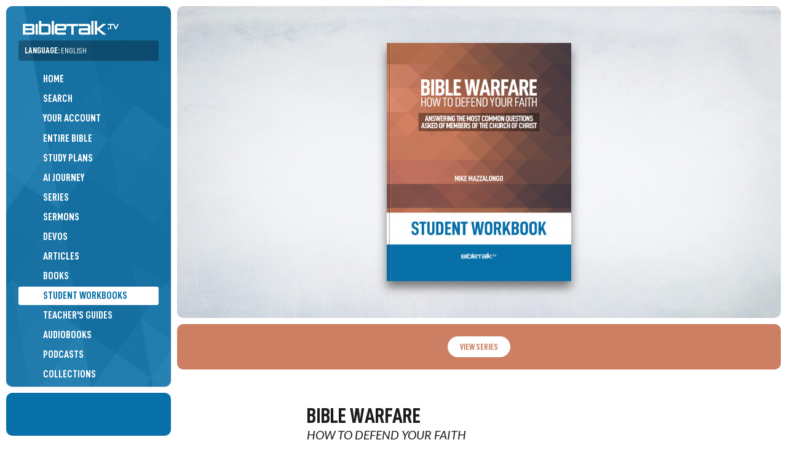

--- FILE ---
content_type: text/html; charset=UTF-8
request_url: https://bibletalk.tv/workbooks/bible-warfare
body_size: 5671
content:
<!DOCTYPE html>
<html dir="auto" lang="en">
<head>
	<title>Bible Warfare | Student Workbook | BibleTalk.tv</title>
	
	<meta charset="utf-8">
	
	<meta name="msapplication-tap-highlight" content="no">
	<meta name="theme-color" content="#065783">
	<meta name="viewport" content="width=device-width,minimum-scale=1.0,viewport-fit=cover">
	
	
	<meta name="description" content="This series is a training session to help Christians understand their own religion and prepare them to answer common challenges and questions concerning the Bible and its teachings.">
	<meta name="keywords" content="bibletalk,bible talk,free bible media,bible media,bible videos,bible audio,bible blog,free bible videos,free bible study material,">

		<meta property="al:ios:app_name" content="BibleTalk.tv">
	<meta property="al:ios:app_store_id" content="628756691">
	<meta property="al:ios:url" content="bibletalktv://workbooks/bible-warfare">
	<meta name="apple-itunes-app" content="app-id=628756691, app-argument=bibletalktv://workbooks/bible-warfare">

	<meta property="al:android:url" content="bibletalktv://workbooks/bible-warfare">
	<meta property="al:android:app_name" content="BibleTalk.tv">
	<meta property="al:android:package" content="com.bibletalk">
	<meta property="al:web:url" content="https://bibletalk.tv/workbooks/bible-warfare">
		
	<meta name="twitter:card" content="summary_large_image">
	<meta name="twitter:site" content="@bibletalktv">
	<meta name="twitter:image" content="https://bibletalk.tv/images/no-image-social.png">
	<meta name="twitter:description" content="This series is a training session to help Christians understand their own religion and prepare them to answer common challenges and questions concerning the Bible and its teachings.">
		
	<meta property="fb:app_id" content="187816405044">
	<meta property="og:site_name" content="BibleTalk.tv">
	<meta property="og:type" content="article">
	<meta property="og:title" content="Bible Warfare | Student Workbook | BibleTalk.tv">
	<meta property="og:url" content="https://bibletalk.tv/workbooks/bible-warfare">
	<meta property="og:description" content="This series is a training session to help Christians understand their own religion and prepare them to answer common challenges and questions concerning the Bible and its teachings.">
	
	<meta property="og:image" content="https://bibletalk.tv/images/no-image-social.png">
	<meta property="og:image:width" content="934">
	<meta property="og:image:height" content="492">
		
				
	<link rel="shortcut icon" type="image/png" href="/favicon.png">
	<link rel="shortcut icon" type="image/ico" href="/favicon.ico">
	<link rel="icon" type="image/ico" href="/favicon.ico">
	<link rel="apple-touch-icon" href="/apple-touch-icon.png">
	<link rel="search" title="bibletalk.tv" href="https://bibletalk.tv/opensearch.xml" type="application/opensearchdescription+xml">
	<link rel="canonical" href="https://bibletalk.tv/workbooks/bible-warfare">
		
	<link rel="alternate" type="application/rss+xml" title="BibleTalk.tv Video Podcast HD" href="/rss/video/hd">
	<link rel="alternate" type="application/rss+xml" title="BibleTalk.tv Video Podcast SD" href="/rss/video/sd">
	<link rel="alternate" type="application/rss+xml" title="BibleTalk.tv Audio Podcast" href="/rss/audio">
	<link rel="alternate" type="application/rss+xml" title="BibleTalk.tv Article RSS Feed" href="/rss/text">

		<link rel="preload" href="https://bibletalk.media/webfonts/D-DINCondensed.woff2" as="font" type="font/woff2" crossorigin="anonymous">
	<link rel="preload" href="https://bibletalk.media/webfonts/D-DINCondensed-Bold.woff2" as="font" type="font/woff2" crossorigin="anonymous">

	<link rel="preconnect" href="https://fonts.googleapis.com" crossorigin="anonymous">
	<link rel="preconnect" href="https://fonts.gstatic.com" crossorigin="anonymous">
	<link href="https://fonts.googleapis.com/css2?family=Lato:ital,wght@0,400;0,900;1,400&family=Merriweather:ital,wght@0,400;0,700;1,400;1,700&display=swap" rel="stylesheet">
		
	<link rel="preconnect" href="https://bibletalk.media" crossorigin="anonymous">
	
	<link rel="stylesheet" href="https://bibletalk.media/css/fontawesome.min.css" id="fa-css">
	<link rel="stylesheet" href="https://bibletalk.media/css/regular.min.css" id="fa-regular-css">
	<link rel="stylesheet" href="https://bibletalk.media/css/solid.min.css" id="fa-solid-css">
	<link rel="stylesheet" href="https://bibletalk.media/css/brands.min.css" id="bt-brands-css">
	<link rel="stylesheet" href="https://bibletalk.media/css/global.css" id="bt-global-css">

	<link rel="stylesheet" href="/css/style.1768170345.css" id="main-css">
	<link rel="stylesheet" href="/css/ai.css?ts=1763504809" id="ai-css">
	<link rel="stylesheet" href="/css/print.1726889885.css" media="print">

	<script defer src="https://apis.google.com/js/platform.js"></script>	<script src="/js/compiled.1759470275.js"></script>
	
	<script>
		document.addEventListener("DOMContentLoaded", () => {
		  const lazyDivs = document.querySelectorAll(".lazy-bg");
		
		  const observer = new IntersectionObserver(entries => {
			entries.forEach(entry => {
			  if (entry.isIntersecting) {
				const div = entry.target;
				const bg = div.getAttribute("data-bg");
				div.style.backgroundImage = `url(${bg})`;
				observer.unobserve(div);
			  }
			});
		  });
		
		  lazyDivs.forEach(div => observer.observe(div));
		});
	</script>
	
	<!-- Google tag (gtag.js) -->
<script async src="https://www.googletagmanager.com/gtag/js?id=G-Q93EVL6LCE"></script>
<script>
  window.dataLayer = window.dataLayer || [];
  function gtag(){dataLayer.push(arguments);}
  gtag('js', new Date());

  gtag('config', 'G-Q93EVL6LCE');
</script>
</head>
<body class="lang-en">
<div class="print-logo hide"><img loading="lazy" src="/images/logo-print.png" class="block" alt="BibleTalk.tv"></div>
<div class="body-inner">
<header id="sidebar-header" class="no-print" >
	<div id="logo"><a href="/"><img src="/images/logo.png" class="block" alt="BibleTalk.tv" title="BibleTalk.tv"></a></div>
	<div id="main-navigation">
		
					<div id="language-jumper" class="language-jumper">
				<div class="current">
					<a href="/languages" class="fc-white" onclick="$('#language-jumper .available').slideToggle(); return false;">
						<label>Language: <span style="font-weight: 400;">English</span></label>
						<i class="fa fa-circle-arrow-down"></i>
					</a>
				</div>
				<div class="available" >
					<div class="langs">
											<a href="/workbooks/bible-warfare" alt="BibleTalk.tv – English" title="BibleTalk.tv – English" class="selected ">English</a>
											<a href="/fr/workbooks/bible-warfare" alt="BibleTalk.tv – Français" title="BibleTalk.tv – Français" class="">Français</a>
											<a href="/es/workbooks/bible-warfare" alt="BibleTalk.tv – Español" title="BibleTalk.tv – Español" class="">Español</a>
											<a href="/ru/workbooks/bible-warfare" alt="BibleTalk.tv – Русский" title="BibleTalk.tv – Русский" class="arial-narrow-font ">Русский</a>
											<a href="/it/workbooks/bible-warfare" alt="BibleTalk.tv – Italiano" title="BibleTalk.tv – Italiano" class="">Italiano</a>
										</div>
				</div>
			</div>	
				<nav role="navigation">
			<ul>
												
				<li><a href="/"><i class="fal fa-fw fa-home-alt pad-right-s"></i>Home</a></li>
				<li><a href="/search"><i class="fal fa-fw fa-search pad-right-s"></i>Search</a></li>
				
				<li><a href="/account"><span style="width: 30px;"><i class="fal fa-fw fa-user-circle" style="width: auto;  display: inline; border-radius: 100%; padding: 2px;"></i></span>Your Account</a></li>
				
								
				<li><a href="/entire-bible"><i class="fal fa-fw fa-book-bible pad-right-s"></i>Entire Bible</a></li>
				
				<li><a href="/plans"><i class="fal fa-fw fa-map pad-right-s"></i>Study Plans</a></li>
				<li><a href="/ai"><i class="fal fa-fw fa-road pad-right-s"></i>AI Journey</a></li>
				
				<li><a href="/series"><i class="fal fa-fw fa-chalkboard-teacher pad-right-s"></i>Series</a></li>
				<li><a href="/sermons"><i class="fal fa-fw fa-podium pad-right-s"></i>Sermons</a></li>
				<li><a href="/devos"><i class="fal fa-fw fa-comments-alt pad-right-s"></i>Devos</a></li>
				<li><a href="/articles"><i class="fal fa-fw fa-align-left pad-right-s"></i>Articles</a></li>
				
				<li><a href="/books"><i class="fal fa-fw fa-book-open pad-right-s"></i>Books</a></li>
				<li><a href="/workbooks" class="selected"><i class="fal fa-fw fa-file-alt pad-right-s"></i>Student Workbooks</a></li>				
				<li><a href="/guides"><i class="fal fa-fw fa-person-chalkboard pad-right-s"></i>Teacher's Guides</a></li>				<li><a href="/audiobooks"><i class="fal fa-fw fa-headphones-alt pad-right-s"></i>Audiobooks</a></li>	
				
				<li><a href="/podcasts"><i class="fal fa-fw fa-signal-stream pad-right-s"></i>Podcasts</a></li>
				<li><a href="/collections"><i class="fal fa-fw fa-rectangle-history pad-right-s"></i>Collections</a></li>
				<li><a href="/quizzes"><i class="fal fa-fw fa-tasks pad-right-s"></i>Quizzes</a></li>
				<li><a href="/graphics"><i class="fal fa-fw fa-pen-paintbrush pad-right-s"></i>Graphics</a></li>
				<li><a href="/downloads"><i class="fal fa-fw fa-folder-arrow-down pad-right-s"></i>Downloads</a></li>
				
				<li><a href="/101"><i class="fal fa-fw fa-church pad-right-s"></i>Church 101</a></li>
				<li><a href="/help"><i class="fal fa-fw fa-circle-info pad-right-s"></i>Help Guides</a></li>
				
				<li><a href="/never-ending-bible-study"><i class="fal fa-fw fa-arrows-repeat pad-right-s"></i>Never Ending Study</a></li>								
				
				

			</ul>
			<div class="flex-wrap fs-0-8 pad-top-m mar-top-m" style="border-top: solid 2px rgba(0,0,0,0.3);">
				<a style="flex: 1 1 40%;" href="/about">About</a>
				<a style="flex: 1 1 40%;" href="/data-api">API</a>
				<a style="flex: 1 1 40%;" href="/apps">Apps</a>
				<a style="flex: 1 1 40%;" href="/contact">Contact</a>
				<a style="flex: 1 1 40%;" href="/support">Donate</a>
				<a style="flex: 1 1 40%;" href="/feedback">Feedback</a>
				<a style="flex: 1 1 40%;" href="/promote">Promote</a>
				<a style="flex: 1 1 40%;" href="/reports">Reports</a>
				<a style="flex: 1 1 40%;" href="/team">Team</a>
				<a style="flex: 1 1 40%;" href="/license">License</a>
				<a style="flex: 1 1 40%;" href="/church-of-christ">Church of Christ</a>
								<a style="flex: 1 1 40%;" href="/bible-resources">More Resources</a>
							
			</div>
		</nav>
	</div>
	<a href="javascript:;" class="mobile-menu-btn mobile-open-btn"><i class="fa fa-bars"></i></a>
</header>
<div id="socials">
	<div style="padding: 10px 0;"><div class="g-ytsubscribe" data-channel="BibleTalkVideo" data-layout="default" data-theme="light" data-count="default"></div></div>
</div>
<section id="content-wrap">
<section id="content" class="middle">
<section class="page cf">
 
			<div class="pad-vert-xl whiteboard radius-s mar-bot-s">
			<a href="https://www.amazon.com/dp/B0BSDFR97S" target="_blank">			<img data-src="/images/series/workbooks/bible-warfare.jpg" src="/images/blank.gif" class="middle-300 block unveil lazy shadow-down">
			</a>		</div>
		
		<div style="background-color: #cc7f63;" class="pad-m ta-center flex-wrap center-items gap-s radius-s">
					<a href="/bible-warfare" class="button rounded white" style="color: #cc7f63 !important;">View Series</a>
						</div>
			
	<div class="middle-600 pad-m">
		<div class="pad-vert-l">
			<h1 style="font-size: 2.5em;" class="upper">Bible Warfare</h1>
			<div class="pad-bot-s"><h2 class="subtitle" style="font-size: 1.4em;">How to Defend Your Faith</h2></div>					<div class="author-info ">
			<div class="img"><a href="/teachers/mike-mazzalongo"><img loading="lazy" src="/images/people/mike-mazzalongo.jpg" class="border-s circle"></a></div>
			<div class="author">
				<div class="by">
					<div class="by_label">Series by:</div>
					<div class="by_name"><a href="/teachers/mike-mazzalongo">Mike Mazzalongo</a></div>
				</div>
			</div>
		</div>
				<div class="pad-top-s fs-1-3 lh-1-5"><p>This series is a training session to help Christians understand their own religion and prepare them to answer common challenges and questions concerning the Bible and its teachings.</p></div>
		</div>
	</div>
	
		
		<div class="middle-400">
			<div class="awesome-options awesome-options-list mar-bot-l">	
				<label>Available</label>			
				<a href="/bible-warfare.workbook.pdf" title="Download - Student Workbook" download="Bible Warfare - Student Workbook.pdf" class="pdf"><i class="fa-regular fa-file-pdf"></i>Download<small class="pad-left-xs">(pdf)</small><span class="badge">Free</span></a>				<a href="/bible-warfare.workbook.docx" title="Download - Student Workbook" download="Bible Warfare - Student Workbook.pdf" class="docx"><i class="fa-regular fa-file-word"></i>Download<small class="pad-left-xs">(docx)</small><span class="badge">Free</span></a>				<a href="https://www.amazon.com/dp/B0BSDFR97S" target="_blank" title="Download - Student Workbook" download="Bible Warfare - Student Workbook.pdf" class="amazon"><i class="fa-brands fa-amazon"></i> Paperback Workbook <span class="badge">$5.99</span></a>			</div>
		</div>
	
</section>
</section>
</section><!-- content-wrap -->


	<div class="sidebar-left pad-top-xl">
		<div class="middle-800">
			<a href="https://bibletalk.kids" target="_blank"><img src="/images/promos/promo-kids-en.webp" alt="BibleTalk.kids" class="block middle"></a>
			<a href="https://bibletalk.church" target="_blank"><img src="/images/promos/promo-church-en.webp" alt="BibleTalk.church" class="block middle"></a>
		</div>
	</div>




<footer class="middle sidebar-left no-print">
		<section class="church-area">
		<div class="pad-l fs-1-3 lh-1 middle-700 bold900 ta-center" style="padding-top: 10px;">BibleTalk material is available for free because of many individual donations and the following congregations.:</div>
		<div class="church-logos middle-1000 flex-wrap gap-m ai-center" style="justify-content: center;">
							<a href="https://choctaw.church" target="_blank" class="lh-1">
					<b>Choctaw</b>
					<div class="subname">Church of Christ</div>
					<div class="fs-0-7 lh-1 pad-top-xs">Choctaw, OK</div>
				</a>
							<a href="https://eastsidechurchofchrist.org" target="_blank" class="lh-1">
					<b>Eastside</b>
					<div class="subname">Church of Christ</div>
					<div class="fs-0-7 lh-1 pad-top-xs">Midwest City, OK</div>
				</a>
							<a href="https://delcitychurch.org" target="_blank" class="lh-1">
					<b>Del City</b>
					<div class="subname">Church of Christ</div>
					<div class="fs-0-7 lh-1 pad-top-xs">Del City, OK</div>
				</a>
							<a href="https://ridgecrestcofc.com" target="_blank" class="lh-1">
					<b>Ridgecrest</b>
					<div class="subname">Church of Christ</div>
					<div class="fs-0-7 lh-1 pad-top-xs">Midwest City, OK</div>
				</a>
							<a href="https://facebook.com/FarrallStChurch" target="_blank" class="lh-1">
					<b>Farrall Street</b>
					<div class="subname">Church of Christ</div>
					<div class="fs-0-7 lh-1 pad-top-xs">Shawnee, OK</div>
				</a>
							<a href="https://churchofchristatgoldhillroad.org" target="_blank" class="lh-1">
					<b>Gold Hill Road</b>
					<div class="subname">Church of Christ</div>
					<div class="fs-0-7 lh-1 pad-top-xs">Fort Mill, SC</div>
				</a>
							<a href="https://canyonview.org" target="_blank" class="lh-1">
					<b>Canyon View</b>
					<div class="subname">Church of Christ</div>
					<div class="fs-0-7 lh-1 pad-top-xs">San Diego, CA</div>
				</a>
							<a href="https://maps.app.goo.gl/o9DBAZ6QKDWKUExc9" target="_blank" class="lh-1">
					<b>Depew</b>
					<div class="subname">Church of Christ</div>
					<div class="fs-0-7 lh-1 pad-top-xs">Depew, OK</div>
				</a>
							<a href="https://sayrechurchofchrist.org" target="_blank" class="lh-1">
					<b>Sayre</b>
					<div class="subname">Church of Christ</div>
					<div class="fs-0-7 lh-1 pad-top-xs">Sayre, OK</div>
				</a>
							<a href="https://checotahchurchofchrist.com" target="_blank" class="lh-1">
					<b>Checotah</b>
					<div class="subname">Church of Christ</div>
					<div class="fs-0-7 lh-1 pad-top-xs">Checotah, OK</div>
				</a>
							<a href="https://facebook.com/profile.php?id=100064681059626" target="_blank" class="lh-1">
					<b>Keenesburg</b>
					<div class="subname">Church of Christ</div>
					<div class="fs-0-7 lh-1 pad-top-xs">Keenesburg, CO</div>
				</a>
							<a href="https://daleridgechurchofchrist.net" target="_blank" class="lh-1">
					<b>Dale Ridge</b>
					<div class="subname">Church of Christ</div>
					<div class="fs-0-7 lh-1 pad-top-xs">Cloverdale, VA</div>
				</a>
							<a href="https://burlesoncoc.com" target="_blank" class="lh-1">
					<b>Burleson</b>
					<div class="subname">Church of Christ</div>
					<div class="fs-0-7 lh-1 pad-top-xs">Burleson, TX</div>
				</a>
							<a href="https://henryettachurchofchrist.org" target="_blank" class="lh-1">
					<b>Henryetta</b>
					<div class="subname">Church of Christ</div>
					<div class="fs-0-7 lh-1 pad-top-xs">Henryetta, OK</div>
				</a>
							<a href="https://swchurchofchrist.org" target="_blank" class="lh-1">
					<b>Southwest</b>
					<div class="subname">Church of Christ</div>
					<div class="fs-0-7 lh-1 pad-top-xs">Pueblo, CO</div>
				</a>
							<a href="https://shawneecentralcoc.org" target="_blank" class="lh-1">
					<b>Central</b>
					<div class="subname">Church of Christ</div>
					<div class="fs-0-7 lh-1 pad-top-xs">Shawnee, OK</div>
				</a>
							<a href="https://maps.app.goo.gl/Sgci5vjDdQihHD2F7" target="_blank" class="lh-1">
					<b>Peñasco Valley</b>
					<div class="subname">Church of Christ</div>
					<div class="fs-0-7 lh-1 pad-top-xs">Vadito, NM</div>
				</a>
							<a href="https://mvcoc.org" target="_blank" class="lh-1">
					<b>Mountain View</b>
					<div class="subname">Church of Christ</div>
					<div class="fs-0-7 lh-1 pad-top-xs">Colorado Springs, CO</div>
				</a>
							<a href="https://eufaulachurchofchrist.org" target="_blank" class="lh-1">
					<b>Eufaula</b>
					<div class="subname">Church of Christ</div>
					<div class="fs-0-7 lh-1 pad-top-xs">Eufaula, OK</div>
				</a>
							<a href="https://maps.app.goo.gl/ucgjaYanRMxJQC7M7" target="_blank" class="lh-1">
					<b>Spiro</b>
					<div class="subname">Church of Christ</div>
					<div class="fs-0-7 lh-1 pad-top-xs">Spiro, OK</div>
				</a>
							<a href="https://xeniachurch.org" target="_blank" class="lh-1">
					<b>Xenia</b>
					<div class="subname">Church of Christ</div>
					<div class="fs-0-7 lh-1 pad-top-xs">Xenia, OH</div>
				</a>
							<a href="https://prestoncrest.org" target="_blank" class="lh-1">
					<b>Prestoncrest</b>
					<div class="subname">Church of Christ</div>
					<div class="fs-0-7 lh-1 pad-top-xs">Dallas, TX</div>
				</a>
					</div>
		<div class="pad-top-l flex-wrap gap-s center-items align-top">
			<a href="/support" class="button translucent" style="line-height: 1.5em;">Support this Ministry</a>
			<a href="https://www.google.com/maps/search/%22Church+of+Christ%22" target="_blank" style="line-height: 1.5em;" class="button translucent">Find a Congregation &nbsp; &nbsp; <i class="far fa-external-link fs-0-9"></i></a>
		</div>
	</section>
		
	<div class="pad-l middle-700 ta-center">
		<a href="https://creativecommons.org/licenses/by-nc-sa/4.0/deed.en" target="_blank" class="fc-normal" style="font-size: 32px;"> <i class="fa-brands fa-creative-commons "></i> <i class="fa-brands fa-creative-commons-nc"></i> <i class="fa-brands fa-creative-commons-sa"></i></a>
		<div class="fs-1-5 lh-1 pad-bot-m pad-top-s accent-font upper">Open Source Bible Materials</div>
		<a rel="license" href="http://creativecommons.org/licenses/by-nc-sa/3.0/deed.en" target="_blank">Most of BibleTalk.tv materials are licensed under a Creative Commons Attribution-NonCommercial-ShareAlike 4.0 Unported License.</a>
		<div class="bold900 pad-m fs-1-2">Play it. Download it. Teach it. Share it.</div>
		<div>&mdash;</div>
		<p>Scripture quotations taken from the NASB. Copyright &copy; by The Lockman Foundation. <a href="http://lockman.org" target="_blank">lockman.org</a></p>		
					English Standard Version (ESV) The Holy Bible, English Standard Version. ESV® Text Edition: 2016. Copyright © 2001 by Crossway Bibles, a publishing ministry of Good News Publishers.	
			</div>
	
</footer>
</div><!--body-inner-->


<div id="blackout" class="no-print"></div>
<script type="application/ld+json">
{
    "@context": "http://schema.org",
    "@type": "WebSite",
    "url": "https://bibletalk.tv",
    "potentialAction": { "@type": "SearchAction", "target": "https://bibletalk.tv/search/{query}", "query-input": "required name=query" }
}
</script>

<script>
/* <![CDATA[ */
var google_conversion_id = 1068375294;
var google_conversion_language = "en";
var google_conversion_format = "3";
var google_conversion_color = "ffffff";
var google_conversion_label = "-ginCJ6f6gIQ_rm4_QM";
var google_remarketing_only = false;
/* ]]> */
</script>
<script src="//www.googleadservices.com/pagead/conversion.js">
</script>
<noscript>
<div style="display:inline;">
<img height="1" width="1" style="border-style:none;" alt="" src="//www.googleadservices.com/pagead/conversion/1068375294/?label=-ginCJ6f6gIQ_rm4_QM&amp;guid=ON&amp;script=0"/>
</div>
</noscript>
<script>
/* <![CDATA[ */
var google_conversion_id = 1068375294;
var google_custom_params = window.google_tag_params;
var google_remarketing_only = true;
/* ]]> */
</script>
<noscript>
<div style="display:inline;">
<img height="1" width="1" style="border-style:none;" alt="" src="//googleads.g.doubleclick.net/pagead/viewthroughconversion/1068375294/?guid=ON&amp;script=0"/>
</div>
</noscript>
<div id="ajax" style="display:none !important;"></div>
<div id="modal" class="modal closed no-print">
	<div class="modal-main">
		<div class="modal-close"><a href="javascript:close_modal();"><i class="fa fa-times-circle"></i></a></div>
		<div id="modal-content" class="modal-content"></div>
	</div>
	<div id="modal-overlay"></div>
</div>
</body>
</html>

--- FILE ---
content_type: text/html; charset=utf-8
request_url: https://accounts.google.com/o/oauth2/postmessageRelay?parent=https%3A%2F%2Fbibletalk.tv&jsh=m%3B%2F_%2Fscs%2Fabc-static%2F_%2Fjs%2Fk%3Dgapi.lb.en.2kN9-TZiXrM.O%2Fd%3D1%2Frs%3DAHpOoo_B4hu0FeWRuWHfxnZ3V0WubwN7Qw%2Fm%3D__features__
body_size: 161
content:
<!DOCTYPE html><html><head><title></title><meta http-equiv="content-type" content="text/html; charset=utf-8"><meta http-equiv="X-UA-Compatible" content="IE=edge"><meta name="viewport" content="width=device-width, initial-scale=1, minimum-scale=1, maximum-scale=1, user-scalable=0"><script src='https://ssl.gstatic.com/accounts/o/2580342461-postmessagerelay.js' nonce="dD-VF2FXloM-_WWyd-wqEQ"></script></head><body><script type="text/javascript" src="https://apis.google.com/js/rpc:shindig_random.js?onload=init" nonce="dD-VF2FXloM-_WWyd-wqEQ"></script></body></html>